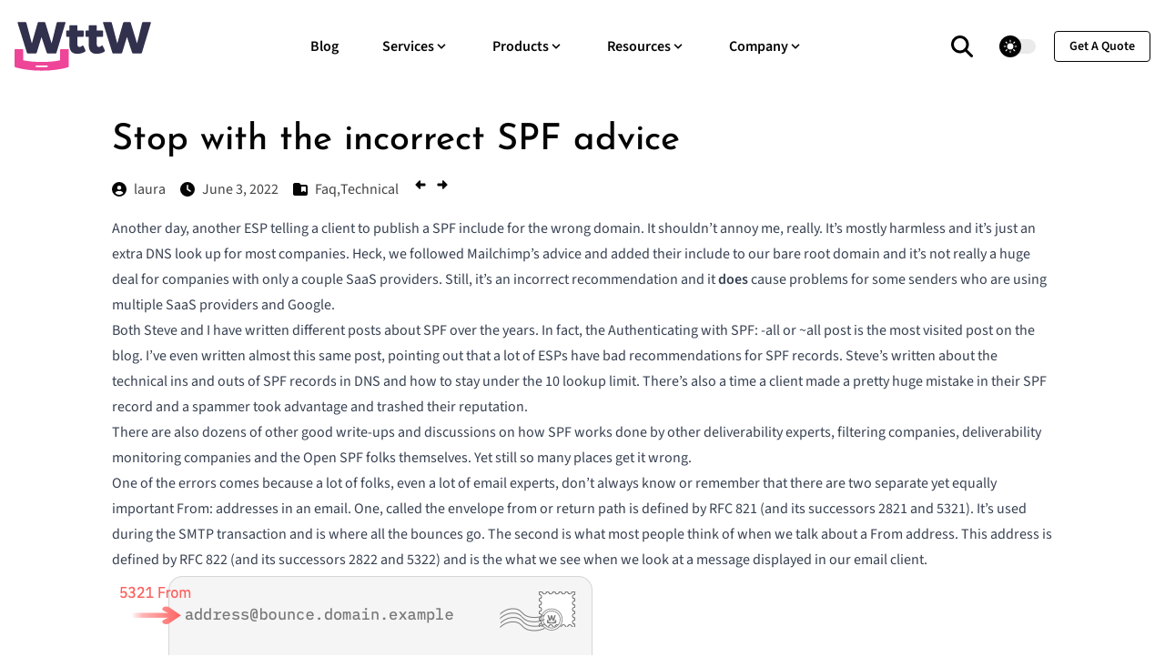

--- FILE ---
content_type: text/html
request_url: https://www.wordtothewise.com/2022/06/stop-with-the-incorrect-spf-advice/
body_size: 15256
content:
<!doctype html><html itemscope lang=en-us itemtype=http://schema.org/WebPage><head><link href="/css/style.min.9c1ae8ebb88f04ff8c1cecd71066d494a7830f7aa1a4d63521e2e5c0b1db138c.css" integrity="sha256-nBro67iPBP+MHOzXEGbUlKeDD3qhpNY1IeLlwLHbE4w=" rel=stylesheet><link rel=preload as=font href=/fonts/josefin-sans-v32-latin-500.aa4b5ab6bb3bdffb5d29649d3045dd8485da539a831b468d96d9e957868b14c4.woff2><link rel=preload as=font href=/fonts/josefin-sans-v32-latin-700.5ad8a194ac2c5e00d5460c42ce2cb008604b2a6e8efcd75cd3616782dfdd07d4.woff2><link rel=preload as=font href=/fonts/source-sans-3-v15-latin-600.580c6561987cd9c704bc20c808c2aa7543cbdd4eaca8ec334ae4985e61971333.woff2><link rel=preload as=font href=/fonts/source-sans-3-v15-latin-regular.6edbd48bf7fa0e34a5ad9f8da9e73a70d3ae7f51791deb8362c868fed9a7f68c.woff2><meta charset=utf-8><meta name=viewport content="width=device-width,initial-scale=1,maximum-scale=5"><link rel="shortcut icon" href=/images/favicon_hu14986147765348968823.png type=image/x-icon><link rel=icon href=/images/favicon_hu14986147765348968823.png type=image/x-icon><link rel=icon type=image/png sizes=48x48 href=/images/favicon_hu15797204957069164060.png><link rel=icon type=image/png sizes=96x96 href=/images/favicon_hu14986147765348968823.png><link rel=apple-touch-icon sizes=144x144 href=/images/favicon_hu8838676496099857720.png><link rel=manifest href=/manifest.webmanifest><meta name=msapplication-TileColor content="#ddd"><meta name=theme-color content="#ffffff"><base href=https://www.wordtothewise.com/2022/06/stop-with-the-incorrect-spf-advice/><title>Stop with the incorrect SPF advice | Word to the Wise</title>
<meta name=keywords content="deliverability,email,consulting"><meta name=description content="We can make your email strategy and delivery better"><meta name=author content="turscar.ie"><meta property="og:image" content="https://www.wordtothewise.com/images/og-image.png"><meta name=twitter:image content="https://www.wordtothewise.com/images/og-image.png"><meta name=twitter:card content="summary_large_image"><meta property="og:image:width" content="1920"><meta property="og:image:height" content="1080"><meta property="og:image:type" content="image/.png"><meta property="og:title" content="Stop with the incorrect SPF advice"><meta property="og:description" content="Another day, another ESP telling a client to publish a SPF include for the wrong domain. It shouldn’t annoy me, really. It’s mostly harmless and it’s just an extra DNS look up for most companies. Heck, we followed Mailchimp’s advice and added their include to our bare root domain and it’s not really a huge deal for companies with only a couple SaaS providers. Still, it’s an incorrect recommendation and it does cause problems for some senders who are using multiple SaaS providers and Google. "><meta property="og:type" content="website"><meta property="og:url" content="https://www.wordtothewise.com/2022/06/stop-with-the-incorrect-spf-advice/"><meta name=twitter:title content="Stop with the incorrect SPF advice"><meta name=twitter:description content="Another day, another ESP telling a client to publish a SPF include for the wrong domain. It shouldn’t annoy me, really. It’s mostly harmless and it’s just an extra DNS look up for most companies. Heck, we followed Mailchimp’s advice and added their include to our bare root domain and it’s not really a huge deal for companies with only a couple SaaS providers. Still, it’s an incorrect recommendation and it does cause problems for some senders who are using multiple SaaS providers and Google. "><meta name=twitter:creator content="@turscar.ie"><style media=screen>.imgB-7074078204ca7f50f18d8c87d7c107b3-GIP{background:linear-gradient(#dcdbdb,#515151)50%/cover no-repeat;aspect-ratio:150/84}.imgB-7074078204ca7f50f18d8c87d7c107b3-LQIP{background:url([data-uri])50%/cover no-repeat;aspect-ratio:150/84}.imgB-9183c1d75b9d39521c6b98db0c639569-GIP{background:linear-gradient(#dcdbdb,#606060)50%/cover no-repeat;aspect-ratio:300/168}.imgB-9183c1d75b9d39521c6b98db0c639569-LQIP{background:url([data-uri])50%/cover no-repeat;aspect-ratio:300/168}.imgB-b306a96cde5602ce4730e7c3305022a6-GIP{background:linear-gradient(#dddcdd,#616161)50%/cover no-repeat;aspect-ratio:320/179}.imgB-b306a96cde5602ce4730e7c3305022a6-LQIP{background:url([data-uri])50%/cover no-repeat;aspect-ratio:320/179}.imgB-a653082c70e7c0809492d98a2bddc5ba-GIP{background:linear-gradient(#deddde,#626262)50%/cover no-repeat;aspect-ratio:450/251}.imgB-a653082c70e7c0809492d98a2bddc5ba-LQIP{background:url([data-uri])50%/cover no-repeat;aspect-ratio:450/251}.imgB-29243ee127980fb793a40b038f64f134-GIP{background:linear-gradient(#dfdedf,#626262)50%/cover no-repeat;aspect-ratio:580/324}.imgB-29243ee127980fb793a40b038f64f134-LQIP{background:url([data-uri])50%/cover no-repeat;aspect-ratio:580/324}.imgB-63d44d6db5d6cb5dbfc28b1095bc816a-GIP{background:linear-gradient(#dfdede,#636363)50%/cover no-repeat;aspect-ratio:720/402}.imgB-63d44d6db5d6cb5dbfc28b1095bc816a-LQIP{background:url([data-uri])50%/cover no-repeat;aspect-ratio:720/402}.imgB-6eea525d8195a0e2a458b5e5e8275b89-GIP{background:linear-gradient(#dcdbdc,#606060)50%/cover no-repeat;aspect-ratio:768/429}.imgB-6eea525d8195a0e2a458b5e5e8275b89-LQIP{background:url([data-uri])50%/cover no-repeat;aspect-ratio:768/429}.imgB-7222db8fa080f531d5f55003a67a8409-GIP{background:linear-gradient(#e0dfdf,#636363)50%/cover no-repeat;aspect-ratio:865/483}.imgB-7222db8fa080f531d5f55003a67a8409-LQIP{background:url([data-uri])50%/cover no-repeat;aspect-ratio:865/483}</style><script defer src=https://stats.wordtothewise.com/script.js data-website-id=da464a5b-f6a7-41ca-98bd-d98909cdade4></script></head><body><header class="header sticky top-0 z-30"><nav class="navbar container"><div class=order-0><a class="navbar-brand block" href=/><svg width="150" height="54" class="fill-navy dark:fill-white" style="fill-rule:evenodd;clip-rule:evenodd;stroke-linejoin:round;stroke-miterlimit:2" viewBox="0 0 654 234"><path d="M0-34.118c.213-.741.742-1.06 1.59-1.06h7.681c.954.0.901.795.743 1.326L-.211.107c-.213.688-.689.953-1.484.953h-8.264c-.795.0-1.271-.265-1.484-.953l-5.934-17.854h-.105L-22.939.107c-.211.688-.688.953-1.483.953h-8.318c-.795.0-1.272-.265-1.483-.953l-10.595-33.959c-.161-.531-.213-1.326.74-1.326h7.682c.847.0 1.378.319 1.589 1.06l6.2 23.417h.105l6.676-23.417c.211-.741.742-1.06 1.59-1.06h5.615c.848.0 1.324.319 1.59 1.06l7.15 23.417h.108z" style="fill-rule:nonzero" transform="translate(201.74 146.575)scale(4.16667)"/><path d="M0 10.276c0 .965.115 1.703.342 2.271.34.795.965 1.192 1.929 1.192.852.0 1.989-.34 3.18-1.362.569-.455 1.192-.398 1.42.17l2.442 5.167c.226.455.056.965-.399 1.306-2.101 1.532-5.449 2.611-9.084 2.611-3.293.0-5.449-1.021-6.812-2.554-1.704-1.988-2.215-4.826-2.215-7.551V2.044h-2.725a1.017 1.017.0 01-1.021-1.022v-5.166c0-.568.453-1.022 1.021-1.022h2.725v-5.167c0-.568.455-1.022 1.021-1.022h7.155c.566.0 1.021.454 1.021 1.022v5.167h6.246c.567.0 1.022.454 1.022 1.022v5.166c0 .568-.455 1.022-1.022 1.022H0z" style="fill-rule:nonzero" transform="translate(301.122 62.406)scale(4.16667)"/><path d="M0 10.276c0 .965.115 1.703.342 2.271.34.795.965 1.192 1.929 1.192.852.0 1.989-.34 3.18-1.362.569-.455 1.192-.398 1.42.17l2.442 5.167c.226.455.056.965-.399 1.306-2.101 1.532-5.449 2.611-9.084 2.611-3.293.0-5.449-1.021-6.812-2.554-1.704-1.988-2.215-4.826-2.215-7.551V2.044h-2.725a1.017 1.017.0 01-1.021-1.022v-5.166c0-.568.453-1.022 1.021-1.022h2.725v-5.167c0-.568.455-1.022 1.021-1.022h7.155c.566.0 1.021.454 1.021 1.022v5.167h6.246c.567.0 1.022.454 1.022 1.022v5.166c0 .568-.455 1.022-1.022 1.022H0z" style="fill-rule:nonzero" transform="translate(393.848 62.406)scale(4.16667)"/><path d="M0-34.118c.211-.741.742-1.06 1.59-1.06h7.681c.954.0.901.795.741 1.326L-.213.107c-.211.688-.687.953-1.482.953h-8.266c-.795.0-1.271-.265-1.482-.953l-5.934-17.854h-.105L-22.939.107c-.213.688-.69.953-1.485.953h-8.316c-.795.0-1.272-.265-1.485-.953L-44.82-33.852c-.159-.531-.211-1.326.742-1.326h7.682c.847.0 1.376.319 1.589 1.06l6.198 23.417h.107l6.674-23.417c.213-.741.742-1.06 1.59-1.06h5.615c.848.0 1.324.319 1.59 1.06l7.152 23.417h.106z" style="fill-rule:nonzero" transform="translate(611.019 146.575)scale(4.16667)"/><path d="M0 14.644c0-.553-.422-1.002-.943-1.002h-12.116c-.521.0-.943.449-.943 1.002.0.557.422 1.006.943 1.006H-.943c.521.0.943-.449.943-1.006m-6.986 5.002c-9.327.152-20.448-1.088-29.047-3.479l-1.168-.363c-.69-.211-.953-.687-.953-1.482V-4.132c0-.567.454-1.022 1.02-1.022h7.943c.566.0 1.021.455 1.021 1.022V7.771h.012c6.241 1.312 14.344 1.922 21.166 1.881 6.822.041 14.926-.569 21.166-1.881h.012V-4.132c0-.567.455-1.022 1.021-1.022h7.943c.567.0 1.02.455 1.02 1.022v18.454c0 .795-.264 1.271-.953 1.482l-1.168.363c-8.6 2.391-19.721 3.631-29.047 3.479z" style="fill:#ee4599;fill-rule:nonzero" transform="translate(158.975 151.217)scale(4.16667)"/></svg></a></div><input id=nav-toggle type=checkbox class=hidden>
<label for=nav-toggle class="order-3 cursor-pointer flex items-center lg:hidden text-dark dark:text-white lg:order-1"><svg id="show-button" class="h-6 fill-current block" viewBox="0 0 20 20"><path d="M0 3h20v2H0V3zm0 6h20v2H0V9zm0 6h20v2H0V0z"/></svg><svg id="hide-button" class="h-6 fill-current hidden" viewBox="0 0 20 20"><polygon points="11 9 22 9 22 11 11 11 11 22 9 22 9 11 -2 11 -2 9 9 9 9 -2 11 -2" transform="rotate(45 10 10)"/></svg></label><ul id=nav-menu class="navbar-nav order-3 hidden lg:flex w-full pb-6 lg:order-1 lg:w-auto lg:space-x-2 lg:pb-0 xl:space-x-8"><li class=nav-item><a class=nav-link href=/blog/>Blog</a></li><li class="nav-item nav-dropdown group relative"><span class="nav-link
inline-flex items-center">Services<svg class="h-4 w-4 fill-current" viewBox="0 0 20 20"><path d="M9.293 12.95l.707.707L15.657 8l-1.414-1.414L10 10.828 5.757 6.586 4.343 8z"/></svg></span><ul class="nav-dropdown-list lg:group-hover:visible lg:group-hover:opacity-100"><li class=nav-dropdown-item><a class=nav-dropdown-link href=/strategy/>Strategy</a></li><li class=nav-dropdown-item><a class=nav-dropdown-link href=/deliverability/>Deliverability</a></li><li class=nav-dropdown-item><a class=nav-dropdown-link href=/classes/>Classes</a></li><li class=nav-dropdown-item><a class=nav-dropdown-link href=/training/>Training</a></li><li class=nav-dropdown-item><a class=nav-dropdown-link href=/mentoring/>Mentoring</a></li><li class=nav-dropdown-item><a class=nav-dropdown-link href=/speaking/>Speaking</a></li></ul></li><li class="nav-item nav-dropdown group relative"><span class="nav-link
inline-flex items-center">Products<svg class="h-4 w-4 fill-current" viewBox="0 0 20 20"><path d="M9.293 12.95l.707.707L15.657 8l-1.414-1.414L10 10.828 5.757 6.586 4.343 8z"/></svg></span><ul class="nav-dropdown-list lg:group-hover:visible lg:group-hover:opacity-100"><li class=nav-dropdown-item><a class=nav-dropdown-link href=/abacus/>Abacus</a></li></ul></li><li class="nav-item nav-dropdown group relative"><span class="nav-link
inline-flex items-center">Resources<svg class="h-4 w-4 fill-current" viewBox="0 0 20 20"><path d="M9.293 12.95l.707.707L15.657 8l-1.414-1.414L10 10.828 5.757 6.586 4.343 8z"/></svg></span><ul class="nav-dropdown-list lg:group-hover:visible lg:group-hover:opacity-100"><li class=nav-dropdown-item><a class=nav-dropdown-link href=/blog/>Industry News & Analysis</a></li><li class=nav-dropdown-item><a class=nav-dropdown-link target=_blank rel=noopener href=https://aboutmy.email/>AboutMy.Email</a></li><li class=nav-dropdown-item><a class=nav-dropdown-link target=_blank rel=noopener href=https://tools.wordtothewise.com/>Tools for Email People</a></li><li class=nav-dropdown-item><a class=nav-dropdown-link href=/other-resources/>Other Resources</a></li></ul></li><li class="nav-item nav-dropdown group relative"><span class="nav-link
inline-flex items-center">Company<svg class="h-4 w-4 fill-current" viewBox="0 0 20 20"><path d="M9.293 12.95l.707.707L15.657 8l-1.414-1.414L10 10.828 5.757 6.586 4.343 8z"/></svg></span><ul class="nav-dropdown-list lg:group-hover:visible lg:group-hover:opacity-100"><li class=nav-dropdown-item><a class=nav-dropdown-link href=/team/>About The Team</a></li><li class=nav-dropdown-item><a class=nav-dropdown-link href=/philosophy/>Our Philosophy</a></li><li class=nav-dropdown-item><a class=nav-dropdown-link href=/testimonials/>Our Clients</a></li><li class=nav-dropdown-item><a class=nav-dropdown-link href=/events/>Upcoming Events</a></li><li class=nav-dropdown-item><a class=nav-dropdown-link href=/contact/>Contact Us</a></li></ul></li><li class="mt-4 inline-block lg:hidden"><a class="btn btn-outline-primary btn-sm" href=/quote>get a quote</a></li></ul><div class="order-1 ml-auto flex items-center md:order-2 lg:ml-0"><a aria-label=search class="border-border text-dark hover:text-primary dark:border-darkmode-border mr-5 inline-block border-r pr-5 text-xl dark:text-white dark:hover:text-darkmode-primary" href=/search/><span><svg viewBox="0 0 512 512" class="absolute -translate-x-1/2 -translate-y-1/2 z-10 flex-no-shrink w-6 h-6 fill-black dark:fill-white"><path d="M416 208c0 45.9-14.9 88.3-40 122.7L502.6 457.4c12.5 12.5 12.5 32.8.0 45.3s-32.8 12.5-45.3.0L330.7 376c-34.4 25.2-76.8 40-122.7 40C93.1 416 0 322.9.0 208S93.1.0 208 0 416 93.1 416 208zM208 352a144 144 0 100-288 144 144 0 100 288z"/></svg></span></a><div class="theme-switcher mr-5 hidden"><input id=theme-switcher data-theme-switcher type=checkbox>
<label for=theme-switcher><span class=sr-only>theme switcher</span>
<span><svg class="absolute left-1/2 top-1/2 -translate-x-1/2 -translate-y-1/2 z-10 opacity-100 dark:opacity-0" viewBox="0 0 56 56" fill="#fff" height="16" width="16"><path d="M30 4.6c0-1-.9-2-2-2a2 2 0 00-2 2v5c0 1 .9 2 2 2s2-1 2-2zm9.6 9a2 2 0 000 2.8c.8.8 2 .8 2.9.0L46 13a2 2 0 000-2.9 2 2 0 00-3 0zm-26 2.8c.7.8 2 .8 2.8.0.8-.7.8-2 0-2.9L13 10c-.7-.7-2-.8-2.9.0-.7.8-.7 2.1.0 3zM28 16A12 12 0 0016 28a12 12 0 0012 12 12 12 0 0012-12A12 12 0 0028 16zm23.3 14c1.1.0 2-.9 2-2s-.9-2-2-2h-4.9a2 2 0 00-2 2c0 1.1 1 2 2 2zM4.7 26a2 2 0 00-2 2c0 1.1.9 2 2 2h4.9c1 0 2-.9 2-2s-1-2-2-2zm37.8 13.6a2 2 0 00-3 0 2 2 0 000 2.9l3.6 3.5a2 2 0 002.9.0c.8-.8.8-2.1.0-3zM10 43.1a2 2 0 000 2.9c.8.7 2.1.8 3 0l3.4-3.5c.8-.8.8-2.1.0-2.9s-2-.8-2.9.0zm20 3.4c0-1.1-.9-2-2-2a2 2 0 00-2 2v4.9c0 1 .9 2 2 2s2-1 2-2z"/></svg><svg class="absolute left-1/2 top-1/2 -translate-x-1/2 -translate-y-1/2 z-10 opacity-0 dark:opacity-100" viewBox="0 0 24 24" fill="none" height="16" width="16"><path fill="#000" fill-rule="evenodd" clip-rule="evenodd" d="M8.2 2.2c1-.4 2 .6 1.6 1.5-1 3-.4 6.4 1.8 8.7a8.4 8.4.0 008.7 1.8c1-.3 2 .5 1.5 1.5v.1A10.3 10.3.0 0112.4 22 10.3 10.3.0 013.2 6.7c1-2 2.9-3.5 4.9-4.4z"/></svg></span></label></div><script>var darkMode=!1;window.matchMedia("(prefers-color-scheme: dark)").matches&&(darkMode=!0),localStorage.getItem("theme")==="dark"?darkMode=!0:localStorage.getItem("theme")==="light"&&(darkMode=!1),darkMode?document.documentElement.classList.add("dark"):document.documentElement.classList.remove("dark"),document.addEventListener("DOMContentLoaded",()=>{var e=document.querySelectorAll("[data-theme-switcher]"),t=document.querySelector(".theme-switcher");[].forEach.call(e,function(e){e.checked=darkMode,e.addEventListener("click",()=>{document.documentElement.classList.toggle("dark"),localStorage.setItem("theme",document.documentElement.classList.contains("dark")?"dark":"light")})}),t.classList.remove("hidden")})</script><a href=/quote class="btn btn-outline-primary btn-sm hidden lg:inline-block">get a quote</a></div></nav></header><main><section class="section pt-7"><div class=container><div class="row justify-center"><article class=lg:col-10><h1 class="h2 mb-4" data-date=2022-06-03 data-pagefind-meta=date[data-date] data-pagefind-sort=date[data-date] data-pagefind-body>Stop with the incorrect SPF advice</h1><ul class="mb-4 flex"><li class="mr-4 inline-block"><a href=/team/laura/ class="flex justify-between items-center"><svg viewBox="0 0 512 512" class="h-4 w-4 mr-2 dark:fill-white fill-dark"><path d="M399 384.2C376.9 345.8 335.4 320 288 320h-64c-47.4.0-88.9 25.8-111 64.2 35.2 39.2 86.2 63.8 143 63.8s107.8-24.7 143-63.8zM0 256a256 256 0 11512 0A256 256 0 110 256zm256 16a72 72 0 100-144 72 72 0 100 144z"/></svg><span data-pagefind-filter=author>laura</span></a></li><li class="mr-4 flex justify-between items-center"><svg viewBox="0 0 512 512" class="h-4 w-4 mr-2 dark:fill-white fill-dark"><path d="M256 0a256 256 0 110 512A256 256 0 11256 0zM232 120v136c0 8 4 15.5 10.7 20l96 64c11 7.4 25.9 4.4 33.3-6.7s4.4-25.9-6.7-33.3L280 243.2V120c0-13.3-10.7-24-24-24s-24 10.7-24 24z"/></svg>
June 3, 2022</li><li class="mr-4 flex justify-between items-center"><svg viewBox="0 0 512 512" class="h-4 w-4 mr-2 dark:fill-white fill-dark"><path d="M448 480H64c-35.3.0-64-28.7-64-64V96C0 60.7 28.7 32 64 32h128c20.1.0 39.1 9.5 51.2 25.6l19.2 25.6c6 8.1 15.5 12.8 25.6 12.8h160c35.3.0 64 28.7 64 64v256c0 35.3-28.7 64-64 64zM288 176v160c0 6.1 3.4 11.6 8.8 14.3s11.9 2.1 16.8-1.5L368 308l54.4 40.8c4.8 3.6 11.3 4.2 16.8 1.5s8.8-8.2 8.8-14.3V176c0-8.8-7.2-16-16-16H304c-8.8.0-16 7.2-16 16z"/></svg>
<a href=/categories/faq/><span data-pagefind-filter=category>Faq</span>
</a>,
<a href=/categories/technical/><span data-pagefind-filter=category>Technical</span></a></li><li class="mr-d flex justify-between items-right"><a href=/2022/05/message-not-compliant-with-the-rfcs/><svg class="h-4 w-4 mr-2 dark:fill-white fill-dark" viewBox="0 0 640 640"><path d="M105.4 342.6c-12.5-12.5-12.5-32.8.0-45.3l160-160C274.6 128.1 288.3 125.4 300.3 130.4S320 147.1 320 160v96H496c26.5.0 48 21.5 48 48v32c0 26.5-21.5 48-48 48H320v96C320 492.9 312.2 504.6 300.2 509.6S274.5 511.8 265.3 502.7l-160-160z"/></svg></a>
<a href=/2022/06/esps-need-to-step-up-their-compliance-game/><svg viewBox="0 0 640 640" class="h-4 w-4 mr-2 dark:fill-white fill-dark"><path d="M534.6 297.4c12.5 12.5 12.5 32.8.0 45.3l-160 160C365.4 511.9 351.7 514.6 339.7 509.6S320 492.9 320 480V384H144c-26.5.0-48-21.5-48-48V304c0-26.5 21.5-48 48-48H320V160C320 147.1 327.8 135.4 339.8 130.4S365.5 128.2 374.7 137.3l160 160z"/></svg></a></li></ul><div class="content mb-10" data-pagefind-weight=3 data-pagefind-body><p>Another day, another ESP telling a client to publish a SPF include for the wrong domain. It shouldn’t annoy me, really. It’s mostly harmless and it’s just an extra DNS look up for most companies. Heck, we followed Mailchimp’s advice and added their include to our bare root domain and it’s not really a huge deal for companies with only a couple SaaS providers. Still, it’s an incorrect recommendation and it <strong>does </strong>cause problems for some senders who are using multiple SaaS providers and Google.</p><p>Both Steve and I have written different posts about SPF over the years. In fact, the <a href=/2014/06/authenticating-spf/ data-type=post data-id=7071>Authenticating with SPF: -all or ~all</a> post is the most visited post on the blog. I’ve even written almost this same post, pointing out that a lot of <a href=/2019/02/what-spf-records-should-you-publish/>ESPs have bad recommendations for SPF</a> records. Steve’s written about the technical ins and outs of <a href=/2018/10/spf-and-txt-records-and-go/>SPF records in DNS</a> and how to <a href=/2016/03/optimize-your-spf-records/>stay under the 10 lookup limit</a>. There’s also a time a client made a<a href=/2015/03/bad-spf-can-hurt-your-reputation/> pretty huge mistake in their SPF record</a> and a spammer took advantage and trashed their reputation.</p><p>There are also dozens of other good write-ups and discussions on how SPF works done by other deliverability experts, filtering companies, deliverability monitoring companies and the <a href=http://www.open-spf.org/Related_Solutions/>Open SPF folks themselves</a>. Yet still so many places get it wrong.</p><p>One of the errors comes because a lot of folks, even a lot of email experts, don’t always know or remember that there are two separate yet equally important From: addresses in an email. One, called the envelope from or return path is defined by RFC 821 (and its successors 2821 and 5321). It’s used during the SMTP transaction and is where all the bounces go. The second is what most people think of when we talk about a From address. This address is defined by RFC 822 (and its successors 2822 and 5322) and is the what we see when we look at a message displayed in our email client.</p><figure class="wp-block-image size-full"><img loading=lazy decoding=async width=865 height=483 src=/2022/06/stop-with-the-incorrect-spf-advice/SPFDiagram2.png alt='Image of a stylised envelope with a return address of address@bounce.domain.example with an arrow pointing to it and a label of "5321 From" and an image of an email as displayed in the mailbox with a From address of Your Favorite Company <ceo@domain.example> with an arrow pointed to it and a label of 5322 From' class=wp-image-16356 srcset="/2022/06/stop-with-the-incorrect-spf-advice/SPFDiagram2.png 865w, /2022/06/stop-with-the-incorrect-spf-advice/SPFDiagram2-300x168.png 300w, /2022/06/stop-with-the-incorrect-spf-advice/SPFDiagram2-450x251.png 450w, /2022/06/stop-with-the-incorrect-spf-advice/SPFDiagram2-150x84.png 150w, /2022/06/stop-with-the-incorrect-spf-advice/SPFDiagram2-768x429.png 768w, /2022/06/stop-with-the-incorrect-spf-advice/SPFDiagram2-720x402.png 720w, /2022/06/stop-with-the-incorrect-spf-advice/SPFDiagram2-580x324.png 580w, /2022/06/stop-with-the-incorrect-spf-advice/SPFDiagram2-320x179.png 320w" sizes="(max-width: 865px) 100vw, 865px"><figcaption>An email envelope and an email showing the differences between the 5321 and 5322 From addresses</figcaption></figure><p>SPF authenticates the 5321 From address. This is an address no one ever sees unless they go out of their way to look at the headers. It’s a functional header in that it identifies the source of the mail and is where delayed bounces should go. In a bulk mail context every source of email should have its own hostname. <sup>1</sup> So my clients that send through two ESPs use two different subdomains for their mail (esp1.bounce.client.example and esp2.bounce.client.example). Each hostname has its own TXT record with the relevant SPF file. They don’t need to publish either ESP include in client.example because SPF doesn’t look up that domain.</p><p>This doesn’t stop many ESPs from recommending the wrong thing.<sup>2</sup> Part of the blame for this we can lay at Microsoft’s feet. Back in the early 00’s Microsoft tried to push a standard called SenderID that would apply SPF lookups to the From address inside the email. This wasn’t successful and SenderID was deprecated not long after they started pushing it.<sup>3</sup> However, not to be deterred, Microsoft started doing SPF-like lookups on the From address. Some ESPs noticed this and started recommending their clients publish SPF for both the 5321 and the 5322 domains. You can still see some traces of this with TXT records that start with <strong>spf2.0/pra</strong>.</p><p>The long and short of it is that SPF authenticates the domain in the envelope from, and that is not the address displayed in the email client. I’ve been trying to encourage ESPs and in fact anyone that offers mail through their platform to clean up their documentation. With the explosion of SaaS products, many of which handle email, too many senders end up with SPF records with more than 10 lookups.</p><hr class=wp-block-separator><p>1 – Last night in the pub we had a discussion about whether or not an ESP should ever use the 5322.from address in this string. I said ESPs should never do this. Steve said weeeelll… if they had good filtering on the message that would handle bounces and then forward any replies you could do it. And he’s <em>technically</em> right, but even he admits that’s going to be really, really fragile and asking for trouble.</p><p>2 – This entire post started out as a bit of a rant because a client’s ESP is refusing to turn on custom DKIM signing unless the customer also publishes a SPF include on their bare root domain. The ESP is wrong here. There’s no reason to require a SPF include on the bare root domain in order to use a custom DKIM d=. Even if we accept that sometimes publishing <a href=/2019/10/microsoft-and-spf/>SPF on the 5322.from</a> domain seems to improve Microsoft delivery, then the include should be in the bare root domain regardless of the d= in the DKIM signature.</p><p>3 – You will sometimes see TXT records that look like a SPF record but start with spf2.0/pra. Old DNS rarely gets cleaned out.</p></div><div class="row items-start justify-between"><div class="lg:col-5 mb-10 flex items-center lg:mb-0" data-pagefind-meta="tags:Authentication, spf"><ul><li class=inline-block><a class="bg-theme-light hover:bg-primary dark:bg-darkmode-theme-light dark:hover:bg-darkmode-primary dark:hover:text-dark m-1 block rounded px-3 py-1 hover:text-white" href=/tag/authentication/>Authentication</a></li><li class=inline-block><a class="bg-theme-light hover:bg-primary dark:bg-darkmode-theme-light dark:hover:bg-darkmode-primary dark:hover:text-dark m-1 block rounded px-3 py-1 hover:text-white" href=/tag/spf/>Spf</a></li></ul></div><div class="lg:col-4 flex items-center"><div class=share-icons><h5 class=share-title>Share :</h5><a class="share-link share-facebook" href="https://facebook.com/sharer/sharer.php?u=https%3a%2f%2fwww.wordtothewise.com%2f2022%2f06%2fstop-with-the-incorrect-spf-advice%2f" target=_blank rel=noopener aria-label="share facebook"><span class=share-icon><svg viewBox="0 0 24 24"><path d="M18.77 7.46H14.5v-1.9c0-.9.6-1.1 1-1.1h3V.5h-4.33C10.24.5 9.5 3.44 9.5 5.32v2.15h-3v4h3v12h5v-12h3.85l.42-4z"/></svg>
</span></a><a class="share-link share-email" href="mailto:?subject=Share&amp;body=https%3a%2f%2fwww.wordtothewise.com%2f2022%2f06%2fstop-with-the-incorrect-spf-advice%2f" target=_self rel=noopener aria-label="share email"><span aria-hidden=true class=share-icon><svg viewBox="0 0 24 24"><path d="M22 4H2C.9 4 0 4.9.0 6v12c0 1.1.9 2 2 2h20c1.1.0 2-.9 2-2V6c0-1.1-.9-2-2-2zM7.25 14.43l-3.5 2c-.08.05-.17.07-.25.07-.17.0-.34-.1-.43-.25-.14-.24-.06-.55.18-.68l3.5-2c.24-.14.55-.06.68.18.14.24.06.55-.18.68zm4.75.07c-.1.0-.2-.03-.27-.08l-8.5-5.5c-.23-.15-.3-.46-.15-.7.15-.22.46-.3.7-.14L12 13.4l8.23-5.32c.23-.15.54-.08.7.15.14.23.07.54-.16.7l-8.5 5.5c-.08.04-.17.07-.27.07zm8.93 1.75c-.1.16-.26.25-.43.25-.08.0-.17-.02-.25-.07l-3.5-2c-.24-.13-.32-.44-.18-.68s.44-.32.68-.18l3.5 2c.24.13.32.44.18.68z"/></svg>
</span></a><a class="share-link share-reddit" href="https://reddit.com/submit/?url=https%3a%2f%2fwww.wordtothewise.com%2f2022%2f06%2fstop-with-the-incorrect-spf-advice%2f&amp;resubmit=true&amp;title=Share" target=_blank rel=noopener aria-label="share reddit"><span aria-hidden=true class=share-icon><svg viewBox="0 0 24 24"><path d="M24 11.5c0-1.65-1.35-3-3-3-.96.0-1.86.48-2.42 1.24-1.64-1-3.75-1.64-6.07-1.72.08-1.1.4-3.05 1.52-3.7.72-.4 1.73-.24 3 .5C17.2 6.3 18.46 7.5 20 7.5c1.65.0 3-1.35 3-3s-1.35-3-3-3c-1.38.0-2.54.94-2.88 2.22-1.43-.72-2.64-.8-3.6-.25-1.64.94-1.95 3.47-2 4.55-2.33.08-4.45.7-6.1 1.72C4.86 8.98 3.96 8.5 3 8.5c-1.65.0-3 1.35-3 3 0 1.32.84 2.44 2.05 2.84-.03.22-.05.44-.05.66.0 3.86 4.5 7 10 7s10-3.14 10-7c0-.22-.02-.44-.05-.66 1.2-.4 2.05-1.54 2.05-2.84zM2.3 13.37C1.5 13.07 1 12.35 1 11.5c0-1.1.9-2 2-2 .64.0 1.22.32 1.6.82-1.1.85-1.92 1.9-2.3 3.05zm3.7.13c0-1.1.9-2 2-2s2 .9 2 2-.9 2-2 2-2-.9-2-2zm9.8 4.8c-1.08.63-2.42.96-3.8.96-1.4.0-2.74-.34-3.8-.95-.24-.13-.32-.44-.2-.68.15-.24.46-.32.7-.18 1.83 1.06 4.76 1.06 6.6.0.23-.13.53-.05.67.2.14.23.06.54-.18.67zm.2-2.8c-1.1.0-2-.9-2-2s.9-2 2-2 2 .9 2 2-.9 2-2 2zm5.7-2.13c-.38-1.16-1.2-2.2-2.3-3.05.38-.5.97-.82 1.6-.82 1.1.0 2 .9 2 2 0 .84-.53 1.57-1.3 1.87z"/></svg>
</span></a><a class="share-link share-linkedin" href="https://www.linkedin.com/sharing/share-offsite/?url=https%3a%2f%2fwww.wordtothewise.com%2f2022%2f06%2fstop-with-the-incorrect-spf-advice%2f" target=_blank rel=noopener aria-label="share linkedin"><span aria-hidden=true class=share-icon><svg viewBox="0 0 24 24"><path d="M20.447 20.452h-3.554v-5.569c0-1.328-.027-3.037-1.852-3.037-1.853.0-2.136 1.445-2.136 2.939v5.667H9.351V9h3.414v1.561h.046c.477-.9 1.637-1.85 3.37-1.85 3.601.0 4.267 2.37 4.267 5.455v6.286zM5.337 7.433A2.062 2.062.0 013.274 5.368a2.064 2.064.0 112.063 2.065m1.782 13.019H3.555V9h3.564zM22.225.0H1.771C.792.0.0.774.0 1.729v20.542C0 23.227.792 24 1.771 24h20.451C23.2 24 24 23.227 24 22.271V1.729C24 .774 23.2.0 22.222.0z"/></svg></span></a></div></div></div><div class=flex><div class="flex-1 inline-block"><a href=/2022/05/message-not-compliant-with-the-rfcs/><span class=inline-flex><svg class="h-4 w-4 mr-2 dark:fill-white fill-dark" viewBox="0 0 640 640"><path d="M105.4 342.6c-12.5-12.5-12.5-32.8.0-45.3l160-160C274.6 128.1 288.3 125.4 300.3 130.4S320 147.1 320 160v96H496c26.5.0 48 21.5 48 48v32c0 26.5-21.5 48-48 48H320v96C320 492.9 312.2 504.6 300.2 509.6S274.5 511.8 265.3 502.7l-160-160z"/></svg>Message not compliant with the RFCs</span></a></div><div class="flex-1 inline-block"><a href=/2022/06/esps-need-to-step-up-their-compliance-game/><span class=inline-flex>ESPs need to step up their compliance game<svg viewBox="0 0 640 640" class="h-4 w-4 ml-2 dark:fill-white fill-dark inline"><path d="M534.6 297.4c12.5 12.5 12.5 32.8.0 45.3l-160 160C365.4 511.9 351.7 514.6 339.7 509.6S320 492.9 320 480V384H144c-26.5.0-48-21.5-48-48V304c0-26.5 21.5-48 48-48H320V160C320 147.1 327.8 135.4 339.8 130.4S365.5 128.2 374.7 137.3l160 160z"/></svg></span></a></div></div></article></div><div class="section pb-0"><h2 class="h3 mb-12">Related Posts</h2><div class=row><div class="lg:col-4 md:col-6 mb-14"><div class="bg-body dark:bg-darkmode-body"><h4 class=mb-3><a href=/2019/12/authentication/>Authentication</a></h4><ul class="mb-4 flex"><li class="mr-4 inline-block"><a href=/team/steve/ class="flex justify-between items-center"><svg viewBox="0 0 512 512" class="h-4 w-4 mr-2 dark:fill-white fill-dark"><path d="M399 384.2C376.9 345.8 335.4 320 288 320h-64c-47.4.0-88.9 25.8-111 64.2 35.2 39.2 86.2 63.8 143 63.8s107.8-24.7 143-63.8zM0 256a256 256 0 11512 0A256 256 0 110 256zm256 16a72 72 0 100-144 72 72 0 100 144z"/></svg> steve</a></li><li class="mr-4 inline-block"><span class="flex justify-between items-center"><svg viewBox="0 0 512 512" class="h-4 w-4 mr-2 dark:fill-white fill-dark"><path d="M256 0a256 256 0 110 512A256 256 0 11256 0zM232 120v136c0 8 4 15.5 10.7 20l96 64c11 7.4 25.9 4.4 33.3-6.7s4.4-25.9-6.7-33.3L280 243.2V120c0-13.3-10.7-24-24-24s-24 10.7-24 24z"/></svg> Dec 30, 2019</span></li></ul><ul class="mb-4 flex"><li class="mr-4 flex justify-between items-center"><svg viewBox="0 0 512 512" class="h-4 w-4 mr-2 dark:fill-white fill-dark"><path d="M448 480H64c-35.3.0-64-28.7-64-64V96C0 60.7 28.7 32 64 32h128c20.1.0 39.1 9.5 51.2 25.6l19.2 25.6c6 8.1 15.5 12.8 25.6 12.8h160c35.3.0 64 28.7 64 64v256c0 35.3-28.7 64-64 64zM288 176v160c0 6.1 3.4 11.6 8.8 14.3s11.9 2.1 16.8-1.5L368 308l54.4 40.8c4.8 3.6 11.3 4.2 16.8 1.5s8.8-8.2 8.8-14.3V176c0-8.8-7.2-16-16-16H304c-8.8.0-16 7.2-16 16z"/></svg>
<a href=/categories/industry/ class=ms-1>Industry
</a>,
<a href=/categories/technical/ class=ms-1>Technical</a></li></ul><p class=mb-6><p>Some notes on some of the different protocols used for authentication and authentication-adjacent things in email. Some of this is oral history, and some of it may be contradicted by later or more public historical revision.</p></p><a class="btn btn-outline-primary btn-sm" href=/2019/12/authentication/>Read More</a></div></div><div class="lg:col-4 md:col-6 mb-14"><div class="bg-body dark:bg-darkmode-body"><h4 class=mb-3><a href=/2019/03/senderid-is-dead/>SenderID is dead</a></h4><ul class="mb-4 flex"><li class="mr-4 inline-block"><a href=/team/laura/ class="flex justify-between items-center"><svg viewBox="0 0 512 512" class="h-4 w-4 mr-2 dark:fill-white fill-dark"><path d="M399 384.2C376.9 345.8 335.4 320 288 320h-64c-47.4.0-88.9 25.8-111 64.2 35.2 39.2 86.2 63.8 143 63.8s107.8-24.7 143-63.8zM0 256a256 256 0 11512 0A256 256 0 110 256zm256 16a72 72 0 100-144 72 72 0 100 144z"/></svg> laura</a></li><li class="mr-4 inline-block"><span class="flex justify-between items-center"><svg viewBox="0 0 512 512" class="h-4 w-4 mr-2 dark:fill-white fill-dark"><path d="M256 0a256 256 0 110 512A256 256 0 11256 0zM232 120v136c0 8 4 15.5 10.7 20l96 64c11 7.4 25.9 4.4 33.3-6.7s4.4-25.9-6.7-33.3L280 243.2V120c0-13.3-10.7-24-24-24s-24 10.7-24 24z"/></svg> Mar 5, 2019</span></li></ul><ul class="mb-4 flex"><li class="mr-4 flex justify-between items-center"><svg viewBox="0 0 512 512" class="h-4 w-4 mr-2 dark:fill-white fill-dark"><path d="M448 480H64c-35.3.0-64-28.7-64-64V96C0 60.7 28.7 32 64 32h128c20.1.0 39.1 9.5 51.2 25.6l19.2 25.6c6 8.1 15.5 12.8 25.6 12.8h160c35.3.0 64 28.7 64 64v256c0 35.3-28.7 64-64 64zM288 176v160c0 6.1 3.4 11.6 8.8 14.3s11.9 2.1 16.8-1.5L368 308l54.4 40.8c4.8 3.6 11.3 4.2 16.8 1.5s8.8-8.2 8.8-14.3V176c0-8.8-7.2-16-16-16H304c-8.8.0-16 7.2-16 16z"/></svg>
<a href=/categories/faq/ class=ms-1>Faq</a></li></ul><p class=mb-6><p>A question came up on the email geeks slack channel (<a href=https://email.geeks.chat>Join Here</a>) about SenderID. They recently had a customer ask for SenderID authentication.</p></p><a class="btn btn-outline-primary btn-sm" href=/2019/03/senderid-is-dead/>Read More</a></div></div><div class="lg:col-4 md:col-6 mb-14"><div class="bg-body dark:bg-darkmode-body"><h4 class=mb-3><a href=/2017/02/fun-with-opinions/>Fun with opinions</a></h4><ul class="mb-4 flex"><li class="mr-4 inline-block"><a href=/team/laura/ class="flex justify-between items-center"><svg viewBox="0 0 512 512" class="h-4 w-4 mr-2 dark:fill-white fill-dark"><path d="M399 384.2C376.9 345.8 335.4 320 288 320h-64c-47.4.0-88.9 25.8-111 64.2 35.2 39.2 86.2 63.8 143 63.8s107.8-24.7 143-63.8zM0 256a256 256 0 11512 0A256 256 0 110 256zm256 16a72 72 0 100-144 72 72 0 100 144z"/></svg> laura</a></li><li class="mr-4 inline-block"><span class="flex justify-between items-center"><svg viewBox="0 0 512 512" class="h-4 w-4 mr-2 dark:fill-white fill-dark"><path d="M256 0a256 256 0 110 512A256 256 0 11256 0zM232 120v136c0 8 4 15.5 10.7 20l96 64c11 7.4 25.9 4.4 33.3-6.7s4.4-25.9-6.7-33.3L280 243.2V120c0-13.3-10.7-24-24-24s-24 10.7-24 24z"/></svg> Feb 9, 2017</span></li></ul><ul class="mb-4 flex"><li class="mr-4 flex justify-between items-center"><svg viewBox="0 0 512 512" class="h-4 w-4 mr-2 dark:fill-white fill-dark"><path d="M448 480H64c-35.3.0-64-28.7-64-64V96C0 60.7 28.7 32 64 32h128c20.1.0 39.1 9.5 51.2 25.6l19.2 25.6c6 8.1 15.5 12.8 25.6 12.8h160c35.3.0 64 28.7 64 64v256c0 35.3-28.7 64-64 64zM288 176v160c0 6.1 3.4 11.6 8.8 14.3s11.9 2.1 16.8-1.5L368 308l54.4 40.8c4.8 3.6 11.3 4.2 16.8 1.5s8.8-8.2 8.8-14.3V176c0-8.8-7.2-16-16-16H304c-8.8.0-16 7.2-16 16z"/></svg>
<a href=/categories/industry/ class=ms-1>Industry</a></li></ul><p class=mb-6><p>Over the last few weeks I’ve seen a couple people get on mailing lists and make pronouncements about email. It’s great to have opinions and it’s great to share them. But they’re always a little bit right… and a little bit wrong.<br></p></p><a class="btn btn-outline-primary btn-sm" href=/2017/02/fun-with-opinions/>Read More</a></div></div></div></div></div></section></main><footer class="bg-theme-light dark:bg-darkmode-theme-light"><div class=container><div class="row items-center py-10"><div class="lg:col-3 mb-8 text-center lg:mb-0 lg:text-left"><ul class=social-icons><li><a href=/index.xml aria-label=RSS><svg viewBox="0 0 448 512"><path d="M0 64C0 46.3 14.3 32 32 32c229.8.0 416 186.2 416 416 0 17.7-14.3 32-32 32s-32-14.3-32-32C384 253.6 226.4 96 32 96 14.3 96 0 81.7.0 64zM0 416a64 64 0 11128 0A64 64 0 110 416zM32 160c159.1.0 288 128.9 288 288 0 17.7-14.3 32-32 32s-32-14.3-32-32c0-123.7-100.3-224-224-224-17.7.0-32-14.3-32-32s14.3-32 32-32z"/></svg></a></li></ul></div><div class="lg:col-6 mb-8 text-center lg:mb-0"><ul><li class="m-3 inline-block"><a href=/team/>About</a></li><li class="m-3 inline-block"><a href=/contact/>Contact Us</a></li><li class="m-3 inline-block"><a href=/privacy/>Privacy Policy</a></li><li class="m-3 inline-block"><a href=/humans/>Made By Humans</a></li></ul></div><div class="lg:col-3 mb-8 text-center lg:mb-0 lg:mt-0 lg:text-right"><ul class=social-icons><li><a target=_blank aria-label=Facebook rel="nofollow noopener" href=https://www.facebook.com/WiseDeliverability><svg viewBox="0 0 512 512"><path d="M512 256C512 114.6 397.4.0 256 0S0 114.6.0 256C0 376 82.7 476.8 194.2 504.5V334.2H141.4V256h52.8V222.3c0-87.1 39.4-127.5 125-127.5 16.2.0 44.2 3.2 55.7 6.4V172c-6-.6-16.5-1-29.6-1-42 0-58.2 15.9-58.2 57.2V256h83.6l-14.4 78.2H287V510.1C413.8 494.8 512 386.9 512 256h0z"/></svg></a></li><li><a target=_blank aria-label=Github rel="nofollow noopener" href=https://github.com/turscar><svg viewBox="0 0 496 512"><path d="M165.9 397.4c0 2-2.3 3.6-5.2 3.6-3.3.3-5.6-1.3-5.6-3.6.0-2 2.3-3.6 5.2-3.6 3-.3 5.6 1.3 5.6 3.6zm-31.1-4.5c-.7 2 1.3 4.3 4.3 4.9 2.6 1 5.6.0 6.2-2s-1.3-4.3-4.3-5.2c-2.6-.7-5.5.3-6.2 2.3zm44.2-1.7c-2.9.7-4.9 2.6-4.6 4.9.3 2 2.9 3.3 5.9 2.6 2.9-.7 4.9-2.6 4.6-4.6-.3-1.9-3-3.2-5.9-2.9zM244.8 8C106.1 8 0 113.3.0 252c0 110.9 69.8 205.8 169.5 239.2 12.8 2.3 17.3-5.6 17.3-12.1.0-6.2-.3-40.4-.3-61.4.0.0-70 15-84.7-29.8.0.0-11.4-29.1-27.8-36.6.0.0-22.9-15.7 1.6-15.4.0.0 24.9 2 38.6 25.8 21.9 38.6 58.6 27.5 72.9 20.9 2.3-16 8.8-27.1 16-33.7-55.9-6.2-112.3-14.3-112.3-110.5.0-27.5 7.6-41.3 23.6-58.9-2.6-6.5-11.1-33.3 2.6-67.9 20.9-6.5 69 27 69 27 20-5.6 41.5-8.5 62.8-8.5s42.8 2.9 62.8 8.5c0 0 48.1-33.6 69-27 13.7 34.7 5.2 61.4 2.6 67.9 16 17.7 25.8 31.5 25.8 58.9.0 96.5-58.9 104.2-114.8 110.5 9.2 7.9 17 22.9 17 46.4.0 33.7-.3 75.4-.3 83.6.0 6.5 4.6 14.4 17.3 12.1C428.2 457.8 496 362.9 496 252 496 113.3 383.5 8 244.8 8zM97.2 352.9c-1.3 1-1 3.3.7 5.2 1.6 1.6 3.9 2.3 5.2 1 1.3-1 1-3.3-.7-5.2-1.6-1.6-3.9-2.3-5.2-1zm-10.8-8.1c-.7 1.3.3 2.9 2.3 3.9 1.6 1 3.6.7 4.3-.7.7-1.3-.3-2.9-2.3-3.9-2-.6-3.6-.3-4.3.7zm32.4 35.6c-1.6 1.3-1 4.3 1.3 6.2 2.3 2.3 5.2 2.6 6.5 1 1.3-1.3.7-4.3-1.3-6.2-2.2-2.3-5.2-2.6-6.5-1zm-11.4-14.7c-1.6 1-1.6 3.6.0 5.9 1.6 2.3 4.3 3.3 5.6 2.3 1.6-1.3 1.6-3.9.0-6.2-1.4-2.3-4-3.3-5.6-2z"/></svg></a></li><li><a target=_blank aria-label=LinkedIn rel="nofollow noopener" href=https://www.linkedin.com/company/word-to-the-wise/><svg viewBox="0 0 448 512"><path d="M416 32H31.9C14.3 32 0 46.5.0 64.3v383.4C0 465.5 14.3 480 31.9 480H416c17.6.0 32-14.5 32-32.3V64.3c0-17.8-14.4-32.3-32-32.3zM135.4 416H69V202.2h66.5V416zm-33.2-243c-21.3.0-38.5-17.3-38.5-38.5S80.9 96 102.2 96c21.2.0 38.5 17.3 38.5 38.5.0 21.3-17.2 38.5-38.5 38.5zm282.1 243h-66.4V312c0-24.8-.5-56.7-34.5-56.7-34.6.0-39.9 27-39.9 54.9V416h-66.4V202.2h63.7v29.2h.9c8.9-16.8 30.6-34.5 62.9-34.5 67.2.0 79.7 44.3 79.7 101.9V416z"/></svg></a></li></ul></div></div></div><div class="border-border dark:border-darkmode-border border-t py-7"><div class="text-light dark:text-darkmode-light container text-center"><p>© 2025 Word to the Wise</p></div></div></footer><script defer src=/js/lazy.55d87ebe38040fb6c399a12d078d5794dbaaa8226ee31e0b444a39ea49a4615c.js integrity="sha256-Vdh+vjgED7bDmaEtB41XlNuqqCJu4x4LREo56kmkYVw=" crossorigin=anonymous></script><script crossorigin=anonymous integrity="sha256-oTY627BRwjg3EDpNYfrLrZY5+fc7i+wXasrnVv3gwhQ=" src=/js/script.min.a1363adbb051c23837103a4d61facbad9639f9f73b8bec176acae756fde0c214.js></script><script>"serviceWorker"in navigator&&navigator.serviceWorker.register("/service-worker.js")</script></body></html>